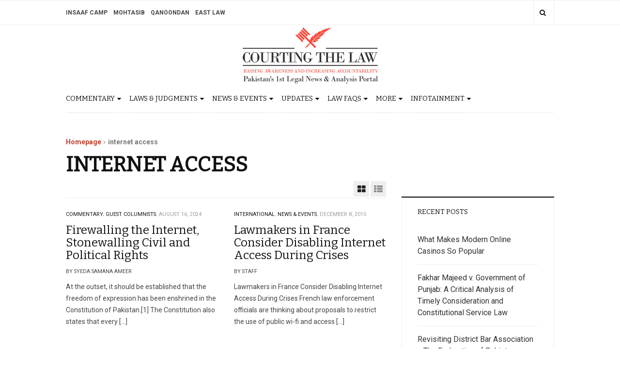

--- FILE ---
content_type: text/html; charset=UTF-8
request_url: https://courtingthelaw.com/tag/internet-access/
body_size: 12351
content:
<!DOCTYPE html> <html lang="en-US"> <head> <meta charset="UTF-8"> <meta name="viewport" content="width=device-width, initial-scale=1, maximum-scale=1, user-scalable=no"> <link rel="profile" href="https://gmpg.org/xfn/11"> <meta name='robots' content='max-image-preview:large'/> <title>internet access Archives - Courting The Law</title> <meta name="robots" content="index, follow, max-snippet:-1, max-image-preview:large, max-video-preview:-1"/> <link rel="canonical" href="https://courtingthelaw.com/tag/internet-access/"/> <meta property="og:locale" content="en_US"/> <meta property="og:type" content="article"/> <meta property="og:title" content="internet access Archives - Courting The Law"/> <meta property="og:url" content="https://courtingthelaw.com/tag/internet-access/"/> <meta property="og:site_name" content="Courting The Law"/> <meta property="og:image" content="https://courtingthelaw.com/wp-content/uploads/CTL-logo.jpg"/> <meta property="og:image:width" content="580"/> <meta property="og:image:height" content="250"/> <meta name="twitter:card" content="summary"/> <meta name="twitter:site" content="@courtingthelaw"/> <script type="application/ld+json" class="yoast-schema-graph">{"@context":"https://schema.org","@graph":[{"@type":"WebSite","@id":"https://courtingthelaw.com/#website","url":"https://courtingthelaw.com/","name":"Courting The Law","description":"Pakistan\u2019s 1st Legal News &amp; Analysis Portal","potentialAction":[{"@type":"SearchAction","target":"https://courtingthelaw.com/?s={search_term_string}","query-input":"required name=search_term_string"}],"inLanguage":"en-US"},{"@type":"CollectionPage","@id":"https://courtingthelaw.com/tag/internet-access/#webpage","url":"https://courtingthelaw.com/tag/internet-access/","name":"internet access Archives - Courting The Law","isPartOf":{"@id":"https://courtingthelaw.com/#website"},"inLanguage":"en-US","potentialAction":[{"@type":"ReadAction","target":["https://courtingthelaw.com/tag/internet-access/"]}]}]}</script> <link rel='dns-prefetch' href='//fonts.googleapis.com'/> <link rel="alternate" type="application/rss+xml" title="Courting The Law &raquo; Feed" href="https://courtingthelaw.com/feed/"/> <link rel="alternate" type="application/rss+xml" title="Courting The Law &raquo; Comments Feed" href="https://courtingthelaw.com/comments/feed/"/> <link rel="alternate" type="application/rss+xml" title="Courting The Law &raquo; internet access Tag Feed" href="https://courtingthelaw.com/tag/internet-access/feed/"/> <style id='wp-img-auto-sizes-contain-inline-css' type='text/css'> img:is([sizes=auto i],[sizes^="auto," i]){contain-intrinsic-size:3000px 1500px} /*# sourceURL=wp-img-auto-sizes-contain-inline-css */ </style> <style id='wp-emoji-styles-inline-css' type='text/css'> img.wp-smiley, img.emoji { display: inline !important; border: none !important; box-shadow: none !important; height: 1em !important; width: 1em !important; margin: 0 0.07em !important; vertical-align: -0.1em !important; background: none !important; padding: 0 !important; } /*# sourceURL=wp-emoji-styles-inline-css */ </style> <style id='wp-block-library-inline-css' type='text/css'> :root{--wp-block-synced-color:#7a00df;--wp-block-synced-color--rgb:122,0,223;--wp-bound-block-color:var(--wp-block-synced-color);--wp-editor-canvas-background:#ddd;--wp-admin-theme-color:#007cba;--wp-admin-theme-color--rgb:0,124,186;--wp-admin-theme-color-darker-10:#006ba1;--wp-admin-theme-color-darker-10--rgb:0,107,160.5;--wp-admin-theme-color-darker-20:#005a87;--wp-admin-theme-color-darker-20--rgb:0,90,135;--wp-admin-border-width-focus:2px}@media (min-resolution:192dpi){:root{--wp-admin-border-width-focus:1.5px}}.wp-element-button{cursor:pointer}:root .has-very-light-gray-background-color{background-color:#eee}:root .has-very-dark-gray-background-color{background-color:#313131}:root .has-very-light-gray-color{color:#eee}:root .has-very-dark-gray-color{color:#313131}:root .has-vivid-green-cyan-to-vivid-cyan-blue-gradient-background{background:linear-gradient(135deg,#00d084,#0693e3)}:root .has-purple-crush-gradient-background{background:linear-gradient(135deg,#34e2e4,#4721fb 50%,#ab1dfe)}:root .has-hazy-dawn-gradient-background{background:linear-gradient(135deg,#faaca8,#dad0ec)}:root .has-subdued-olive-gradient-background{background:linear-gradient(135deg,#fafae1,#67a671)}:root .has-atomic-cream-gradient-background{background:linear-gradient(135deg,#fdd79a,#004a59)}:root .has-nightshade-gradient-background{background:linear-gradient(135deg,#330968,#31cdcf)}:root .has-midnight-gradient-background{background:linear-gradient(135deg,#020381,#2874fc)}:root{--wp--preset--font-size--normal:16px;--wp--preset--font-size--huge:42px}.has-regular-font-size{font-size:1em}.has-larger-font-size{font-size:2.625em}.has-normal-font-size{font-size:var(--wp--preset--font-size--normal)}.has-huge-font-size{font-size:var(--wp--preset--font-size--huge)}.has-text-align-center{text-align:center}.has-text-align-left{text-align:left}.has-text-align-right{text-align:right}.has-fit-text{white-space:nowrap!important}#end-resizable-editor-section{display:none}.aligncenter{clear:both}.items-justified-left{justify-content:flex-start}.items-justified-center{justify-content:center}.items-justified-right{justify-content:flex-end}.items-justified-space-between{justify-content:space-between}.screen-reader-text{border:0;clip-path:inset(50%);height:1px;margin:-1px;overflow:hidden;padding:0;position:absolute;width:1px;word-wrap:normal!important}.screen-reader-text:focus{background-color:#ddd;clip-path:none;color:#444;display:block;font-size:1em;height:auto;left:5px;line-height:normal;padding:15px 23px 14px;text-decoration:none;top:5px;width:auto;z-index:100000}html :where(.has-border-color){border-style:solid}html :where([style*=border-top-color]){border-top-style:solid}html :where([style*=border-right-color]){border-right-style:solid}html :where([style*=border-bottom-color]){border-bottom-style:solid}html :where([style*=border-left-color]){border-left-style:solid}html :where([style*=border-width]){border-style:solid}html :where([style*=border-top-width]){border-top-style:solid}html :where([style*=border-right-width]){border-right-style:solid}html :where([style*=border-bottom-width]){border-bottom-style:solid}html :where([style*=border-left-width]){border-left-style:solid}html :where(img[class*=wp-image-]){height:auto;max-width:100%}:where(figure){margin:0 0 1em}html :where(.is-position-sticky){--wp-admin--admin-bar--position-offset:var(--wp-admin--admin-bar--height,0px)}@media screen and (max-width:600px){html :where(.is-position-sticky){--wp-admin--admin-bar--position-offset:0px}} /*# sourceURL=wp-block-library-inline-css */ </style><style id='global-styles-inline-css' type='text/css'> :root{--wp--preset--aspect-ratio--square: 1;--wp--preset--aspect-ratio--4-3: 4/3;--wp--preset--aspect-ratio--3-4: 3/4;--wp--preset--aspect-ratio--3-2: 3/2;--wp--preset--aspect-ratio--2-3: 2/3;--wp--preset--aspect-ratio--16-9: 16/9;--wp--preset--aspect-ratio--9-16: 9/16;--wp--preset--color--black: #000000;--wp--preset--color--cyan-bluish-gray: #abb8c3;--wp--preset--color--white: #ffffff;--wp--preset--color--pale-pink: #f78da7;--wp--preset--color--vivid-red: #cf2e2e;--wp--preset--color--luminous-vivid-orange: #ff6900;--wp--preset--color--luminous-vivid-amber: #fcb900;--wp--preset--color--light-green-cyan: #7bdcb5;--wp--preset--color--vivid-green-cyan: #00d084;--wp--preset--color--pale-cyan-blue: #8ed1fc;--wp--preset--color--vivid-cyan-blue: #0693e3;--wp--preset--color--vivid-purple: #9b51e0;--wp--preset--gradient--vivid-cyan-blue-to-vivid-purple: linear-gradient(135deg,rgb(6,147,227) 0%,rgb(155,81,224) 100%);--wp--preset--gradient--light-green-cyan-to-vivid-green-cyan: linear-gradient(135deg,rgb(122,220,180) 0%,rgb(0,208,130) 100%);--wp--preset--gradient--luminous-vivid-amber-to-luminous-vivid-orange: linear-gradient(135deg,rgb(252,185,0) 0%,rgb(255,105,0) 100%);--wp--preset--gradient--luminous-vivid-orange-to-vivid-red: linear-gradient(135deg,rgb(255,105,0) 0%,rgb(207,46,46) 100%);--wp--preset--gradient--very-light-gray-to-cyan-bluish-gray: linear-gradient(135deg,rgb(238,238,238) 0%,rgb(169,184,195) 100%);--wp--preset--gradient--cool-to-warm-spectrum: linear-gradient(135deg,rgb(74,234,220) 0%,rgb(151,120,209) 20%,rgb(207,42,186) 40%,rgb(238,44,130) 60%,rgb(251,105,98) 80%,rgb(254,248,76) 100%);--wp--preset--gradient--blush-light-purple: linear-gradient(135deg,rgb(255,206,236) 0%,rgb(152,150,240) 100%);--wp--preset--gradient--blush-bordeaux: linear-gradient(135deg,rgb(254,205,165) 0%,rgb(254,45,45) 50%,rgb(107,0,62) 100%);--wp--preset--gradient--luminous-dusk: linear-gradient(135deg,rgb(255,203,112) 0%,rgb(199,81,192) 50%,rgb(65,88,208) 100%);--wp--preset--gradient--pale-ocean: linear-gradient(135deg,rgb(255,245,203) 0%,rgb(182,227,212) 50%,rgb(51,167,181) 100%);--wp--preset--gradient--electric-grass: linear-gradient(135deg,rgb(202,248,128) 0%,rgb(113,206,126) 100%);--wp--preset--gradient--midnight: linear-gradient(135deg,rgb(2,3,129) 0%,rgb(40,116,252) 100%);--wp--preset--font-size--small: 13px;--wp--preset--font-size--medium: 20px;--wp--preset--font-size--large: 36px;--wp--preset--font-size--x-large: 42px;--wp--preset--spacing--20: 0.44rem;--wp--preset--spacing--30: 0.67rem;--wp--preset--spacing--40: 1rem;--wp--preset--spacing--50: 1.5rem;--wp--preset--spacing--60: 2.25rem;--wp--preset--spacing--70: 3.38rem;--wp--preset--spacing--80: 5.06rem;--wp--preset--shadow--natural: 6px 6px 9px rgba(0, 0, 0, 0.2);--wp--preset--shadow--deep: 12px 12px 50px rgba(0, 0, 0, 0.4);--wp--preset--shadow--sharp: 6px 6px 0px rgba(0, 0, 0, 0.2);--wp--preset--shadow--outlined: 6px 6px 0px -3px rgb(255, 255, 255), 6px 6px rgb(0, 0, 0);--wp--preset--shadow--crisp: 6px 6px 0px rgb(0, 0, 0);}:where(.is-layout-flex){gap: 0.5em;}:where(.is-layout-grid){gap: 0.5em;}body .is-layout-flex{display: flex;}.is-layout-flex{flex-wrap: wrap;align-items: center;}.is-layout-flex > :is(*, div){margin: 0;}body .is-layout-grid{display: grid;}.is-layout-grid > :is(*, div){margin: 0;}:where(.wp-block-columns.is-layout-flex){gap: 2em;}:where(.wp-block-columns.is-layout-grid){gap: 2em;}:where(.wp-block-post-template.is-layout-flex){gap: 1.25em;}:where(.wp-block-post-template.is-layout-grid){gap: 1.25em;}.has-black-color{color: var(--wp--preset--color--black) !important;}.has-cyan-bluish-gray-color{color: var(--wp--preset--color--cyan-bluish-gray) !important;}.has-white-color{color: var(--wp--preset--color--white) !important;}.has-pale-pink-color{color: var(--wp--preset--color--pale-pink) !important;}.has-vivid-red-color{color: var(--wp--preset--color--vivid-red) !important;}.has-luminous-vivid-orange-color{color: var(--wp--preset--color--luminous-vivid-orange) !important;}.has-luminous-vivid-amber-color{color: var(--wp--preset--color--luminous-vivid-amber) !important;}.has-light-green-cyan-color{color: var(--wp--preset--color--light-green-cyan) !important;}.has-vivid-green-cyan-color{color: var(--wp--preset--color--vivid-green-cyan) !important;}.has-pale-cyan-blue-color{color: var(--wp--preset--color--pale-cyan-blue) !important;}.has-vivid-cyan-blue-color{color: var(--wp--preset--color--vivid-cyan-blue) !important;}.has-vivid-purple-color{color: var(--wp--preset--color--vivid-purple) !important;}.has-black-background-color{background-color: var(--wp--preset--color--black) !important;}.has-cyan-bluish-gray-background-color{background-color: var(--wp--preset--color--cyan-bluish-gray) !important;}.has-white-background-color{background-color: var(--wp--preset--color--white) !important;}.has-pale-pink-background-color{background-color: var(--wp--preset--color--pale-pink) !important;}.has-vivid-red-background-color{background-color: var(--wp--preset--color--vivid-red) !important;}.has-luminous-vivid-orange-background-color{background-color: var(--wp--preset--color--luminous-vivid-orange) !important;}.has-luminous-vivid-amber-background-color{background-color: var(--wp--preset--color--luminous-vivid-amber) !important;}.has-light-green-cyan-background-color{background-color: var(--wp--preset--color--light-green-cyan) !important;}.has-vivid-green-cyan-background-color{background-color: var(--wp--preset--color--vivid-green-cyan) !important;}.has-pale-cyan-blue-background-color{background-color: var(--wp--preset--color--pale-cyan-blue) !important;}.has-vivid-cyan-blue-background-color{background-color: var(--wp--preset--color--vivid-cyan-blue) !important;}.has-vivid-purple-background-color{background-color: var(--wp--preset--color--vivid-purple) !important;}.has-black-border-color{border-color: var(--wp--preset--color--black) !important;}.has-cyan-bluish-gray-border-color{border-color: var(--wp--preset--color--cyan-bluish-gray) !important;}.has-white-border-color{border-color: var(--wp--preset--color--white) !important;}.has-pale-pink-border-color{border-color: var(--wp--preset--color--pale-pink) !important;}.has-vivid-red-border-color{border-color: var(--wp--preset--color--vivid-red) !important;}.has-luminous-vivid-orange-border-color{border-color: var(--wp--preset--color--luminous-vivid-orange) !important;}.has-luminous-vivid-amber-border-color{border-color: var(--wp--preset--color--luminous-vivid-amber) !important;}.has-light-green-cyan-border-color{border-color: var(--wp--preset--color--light-green-cyan) !important;}.has-vivid-green-cyan-border-color{border-color: var(--wp--preset--color--vivid-green-cyan) !important;}.has-pale-cyan-blue-border-color{border-color: var(--wp--preset--color--pale-cyan-blue) !important;}.has-vivid-cyan-blue-border-color{border-color: var(--wp--preset--color--vivid-cyan-blue) !important;}.has-vivid-purple-border-color{border-color: var(--wp--preset--color--vivid-purple) !important;}.has-vivid-cyan-blue-to-vivid-purple-gradient-background{background: var(--wp--preset--gradient--vivid-cyan-blue-to-vivid-purple) !important;}.has-light-green-cyan-to-vivid-green-cyan-gradient-background{background: var(--wp--preset--gradient--light-green-cyan-to-vivid-green-cyan) !important;}.has-luminous-vivid-amber-to-luminous-vivid-orange-gradient-background{background: var(--wp--preset--gradient--luminous-vivid-amber-to-luminous-vivid-orange) !important;}.has-luminous-vivid-orange-to-vivid-red-gradient-background{background: var(--wp--preset--gradient--luminous-vivid-orange-to-vivid-red) !important;}.has-very-light-gray-to-cyan-bluish-gray-gradient-background{background: var(--wp--preset--gradient--very-light-gray-to-cyan-bluish-gray) !important;}.has-cool-to-warm-spectrum-gradient-background{background: var(--wp--preset--gradient--cool-to-warm-spectrum) !important;}.has-blush-light-purple-gradient-background{background: var(--wp--preset--gradient--blush-light-purple) !important;}.has-blush-bordeaux-gradient-background{background: var(--wp--preset--gradient--blush-bordeaux) !important;}.has-luminous-dusk-gradient-background{background: var(--wp--preset--gradient--luminous-dusk) !important;}.has-pale-ocean-gradient-background{background: var(--wp--preset--gradient--pale-ocean) !important;}.has-electric-grass-gradient-background{background: var(--wp--preset--gradient--electric-grass) !important;}.has-midnight-gradient-background{background: var(--wp--preset--gradient--midnight) !important;}.has-small-font-size{font-size: var(--wp--preset--font-size--small) !important;}.has-medium-font-size{font-size: var(--wp--preset--font-size--medium) !important;}.has-large-font-size{font-size: var(--wp--preset--font-size--large) !important;}.has-x-large-font-size{font-size: var(--wp--preset--font-size--x-large) !important;} /*# sourceURL=global-styles-inline-css */ </style> <style id='classic-theme-styles-inline-css' type='text/css'> /*! This file is auto-generated */ .wp-block-button__link{color:#fff;background-color:#32373c;border-radius:9999px;box-shadow:none;text-decoration:none;padding:calc(.667em + 2px) calc(1.333em + 2px);font-size:1.125em}.wp-block-file__button{background:#32373c;color:#fff;text-decoration:none} /*# sourceURL=/wp-includes/css/classic-themes.min.css */ </style> <link rel='stylesheet' id='bbp-default-css' href='https://courtingthelaw.com/wp-content/plugins/bbpress/templates/default/css/bbpress.min.css?ver=2.6.14' type='text/css' media='all'/> <link rel='stylesheet' id='wabtn-style-css' href='https://courtingthelaw.com/wp-content/plugins/whatsapp/style.css?ver=6.9' type='text/css' media='all'/> <link rel='stylesheet' id='wp-polls-css' href='https://courtingthelaw.com/wp-content/plugins/wp-polls/polls-css.css?ver=2.77.3' type='text/css' media='all'/> <style id='wp-polls-inline-css' type='text/css'> .wp-polls .pollbar { margin: 1px; font-size: 8px; line-height: 10px; height: 10px; background-image: url('https://courtingthelaw.com/wp-content/plugins/wp-polls/images/default_gradient/pollbg.gif'); border: 1px solid #c8c8c8; } /*# sourceURL=wp-polls-inline-css */ </style> <link rel='stylesheet' id='wordpress-popular-posts-css-css' href='https://courtingthelaw.com/wp-content/plugins/wordpress-popular-posts/assets/css/wpp.css?ver=6.4.2' type='text/css' media='all'/> <link rel='stylesheet' id='parent-style-css' href='https://courtingthelaw.com/wp-content/themes/dw-focus-2/style.css?ver=6.9' type='text/css' media='all'/> <link rel='stylesheet' id='child-style-css' href='https://courtingthelaw.com/wp-content/themes/dw-focus-2-child/style.css?ver=1.0.3' type='text/css' media='all'/> <link rel='stylesheet' id='dw-focus-2-font-css' href='https://fonts.googleapis.com/css?family=Roboto%3A400%2C500%2C700&#038;subset=greek&#038;ver=1.0.3' type='text/css' media='all'/> <link rel='stylesheet' id='dw-focus-2-main-css' href='https://courtingthelaw.com/wp-content/themes/dw-focus-2/assets/css/dw-focus-2.min.css?ver=1.0.3' type='text/css' media='all'/> <style id='dw-focus-2-main-inline-css' type='text/css'> body { font-family: Roboto, sans-serif;} /*# sourceURL=dw-focus-2-main-inline-css */ </style> <link rel='stylesheet' id='dw-focus-2-style-css' href='https://courtingthelaw.com/wp-content/themes/dw-focus-2-child/style.css?ver=1.0.3' type='text/css' media='all'/> <link rel='stylesheet' id='dw-focus-2-print-css' href='https://courtingthelaw.com/wp-content/themes/dw-focus-2/assets/css/print.css?ver=1.0.3' type='text/css' media='print'/> <script type="text/javascript" src="https://courtingthelaw.com/wp-includes/js/jquery/jquery.min.js?ver=3.7.1" id="jquery-core-js"></script> <script type="text/javascript" src="https://courtingthelaw.com/wp-includes/js/jquery/jquery-migrate.min.js?ver=3.4.1" id="jquery-migrate-js"></script> <script type="application/json" id="wpp-json">

{"sampling_active":0,"sampling_rate":100,"ajax_url":"https:\/\/courtingthelaw.com\/wp-json\/wordpress-popular-posts\/v1\/popular-posts","api_url":"https:\/\/courtingthelaw.com\/wp-json\/wordpress-popular-posts","ID":0,"token":"01fa46ceb2","lang":0,"debug":0}
//# sourceURL=wpp-json

</script> <script type="text/javascript" src="https://courtingthelaw.com/wp-content/plugins/wordpress-popular-posts/assets/js/wpp.min.js?ver=6.4.2" id="wpp-js-js"></script> <script type="text/javascript" src="https://courtingthelaw.com/wp-content/themes/dw-focus-2/assets/js/modernizr.min.js?ver=1.0.3" id="modernizr-js"></script> <link rel="https://api.w.org/" href="https://courtingthelaw.com/wp-json/"/><link rel="alternate" title="JSON" type="application/json" href="https://courtingthelaw.com/wp-json/wp/v2/tags/95488"/><link rel="EditURI" type="application/rsd+xml" title="RSD" href="https://courtingthelaw.com/xmlrpc.php?rsd"/> <meta property="fb:app_id" content="1049046255142499"/><script type="text/javascript">
(function(url){
	if(/(?:Chrome\/26\.0\.1410\.63 Safari\/537\.31|WordfenceTestMonBot)/.test(navigator.userAgent)){ return; }
	var addEvent = function(evt, handler) {
		if (window.addEventListener) {
			document.addEventListener(evt, handler, false);
		} else if (window.attachEvent) {
			document.attachEvent('on' + evt, handler);
		}
	};
	var removeEvent = function(evt, handler) {
		if (window.removeEventListener) {
			document.removeEventListener(evt, handler, false);
		} else if (window.detachEvent) {
			document.detachEvent('on' + evt, handler);
		}
	};
	var evts = 'contextmenu dblclick drag dragend dragenter dragleave dragover dragstart drop keydown keypress keyup mousedown mousemove mouseout mouseover mouseup mousewheel scroll'.split(' ');
	var logHuman = function() {
		if (window.wfLogHumanRan) { return; }
		window.wfLogHumanRan = true;
		var wfscr = document.createElement('script');
		wfscr.type = 'text/javascript';
		wfscr.async = true;
		wfscr.src = url + '&r=' + Math.random();
		(document.getElementsByTagName('head')[0]||document.getElementsByTagName('body')[0]).appendChild(wfscr);
		for (var i = 0; i < evts.length; i++) {
			removeEvent(evts[i], logHuman);
		}
	};
	for (var i = 0; i < evts.length; i++) {
		addEvent(evts[i], logHuman);
	}
})('//courtingthelaw.com/?wordfence_lh=1&hid=5C16290935E973A5C7DD05ADE3B2135A');
</script> <style id="wpp-loading-animation-styles">@-webkit-keyframes bgslide{from{background-position-x:0}to{background-position-x:-200%}}@keyframes bgslide{from{background-position-x:0}to{background-position-x:-200%}}.wpp-widget-placeholder,.wpp-widget-block-placeholder,.wpp-shortcode-placeholder{margin:0 auto;width:60px;height:3px;background:#dd3737;background:linear-gradient(90deg,#dd3737 0%,#571313 10%,#dd3737 100%);background-size:200% auto;border-radius:3px;-webkit-animation:bgslide 1s infinite linear;animation:bgslide 1s infinite linear}</style> <script>
            (function (d, s, id) {
                var js, fjs = d.getElementsByTagName(s)[0];
                if (d.getElementById(id)) return;
                js = d.createElement(s);
                js.id = id;
                js.src = "//connect.facebook.net/en_US/sdk.js#xfbml=1&version=v2.4&appID=1049046255142499";
                fjs.parentNode.insertBefore(js, fjs);
            }(document, 'script', 'facebook-jssdk'));
        </script> <script>
        jQuery(window).load(function () {
            FB.Event.subscribe('comment.create', comment_add);
            FB.Event.subscribe('comment.remove', comment_remove);

            jQuery("[id=comments]").each(function () {
                jQuery("[id=comments]:gt(0)").hide();
            });
        });

/*        jQuery(document).ready(function ($) {

            $("[id=comments]").each(function () {
                $("[id=comments]:gt(0)").hide();
            });
        })*/

    </script> <link href="https://fonts.googleapis.com/css2?family=Bitter&display=swap" rel="stylesheet"> <link rel='stylesheet' id='theme-styles' href='https://courtingthelaw.com/wp-content/themes/dw-focus-2-child/css/site-styles.css?ver=1.21'' type='text/css' media='all'/> </head> <body class="archive tag tag-internet-access tag-95488 wp-custom-logo wp-theme-dw-focus-2 wp-child-theme-dw-focus-2-child"> <div id="page" class="hfeed site clearfix"> <header id="site_header" class="site-header"> <div class="site-over"> <div class="container"> </div> </div> <div class="site-topbar"> <div class="container"> <div class="site-topbar-toolbox"> <ul class="list-inline"> <li class="dropdown"> <button class="btn btn-link dropdown-toggle" type="button" data-toggle="dropdown" title="Follow Us"><i class="fa fa-share-alt"></i></button> <div class="dropdown-menu dropdown-menu-right dropdown-share"> <h5>Follow Us</h5><form class="clearfix"><ul class="list-inline"></ul></form> </div> </li> <li class="dropdown"> <button class="btn btn-link dropdown-toggle" type="button" data-toggle="dropdown" title="Search"><i class="fa fa-search"></i></button> <div class="dropdown-menu dropdown-menu-right dropdown-search"> <h5>Search</h5> <form role="search" method="get" class="search-form" action="https://courtingthelaw.com/"> <label class="sr-only"> <span class="sr-only">Search for:</span></label> <input type="search" class="form-control" placeholder="Search &hellip;" name="s"/> <input type="submit" class="sr-only" value="Search"/> </form> </div> </li> </ul> </div> <div class="menu"><ul id="menu-ctl-portfolio-websites" class="menu"><li id="menu-item-432075" class="menu-item menu-item-type-custom menu-item-object-custom menu-item-432075"><a target="_blank" href="http://insaafcamp.com/">Insaaf Camp</a></li> <li id="menu-item-432074" class="menu-item menu-item-type-custom menu-item-object-custom menu-item-432074"><a target="_blank" href="http://mohtasib.pk/">Mohtasib</a></li> <li id="menu-item-432073" class="menu-item menu-item-type-custom menu-item-object-custom menu-item-432073"><a target="_blank" href="http://qanoondan.com/">Qanoondan</a></li> <li id="menu-item-432076" class="menu-item menu-item-type-custom menu-item-object-custom menu-item-432076"><a target="_blank" href="https://eastlaw.pk/">East Law</a></li> </ul></div> </div> </div> <div class="site-banner"> <div class="container"> <div class="site-banner-inner"> <div class="row"> <div class="col-sm-12"> <div class="site-brand"> <div class="site-brand-inner"> <div class="logo dd"> <a href="/"> <img src="https://courtingthelaw.com/wp-content/uploads/CTL-logo.jpg" alt="" class="img-fluid" alt=""> </a> </div> </div> </div> </div> </div> </div> </div> </div> <div class="site-navigation"> <div class="container"> <div class="site-navigation-bars visible-xs"> <a id="site_navigation_toggler" href="#"><i class="fa fa-bars"></i></a> </div> <div class="site-navigation-inner clearfix"> <div class="site-navigation-menu"> <ul class="main-menu clearfix"> <li data-category="93234" class="menu-item main-item menu-item-has-children"><a href="https://courtingthelaw.com/category/commentary/">Commentary <i class="sub-menu-toggler visible-xs fa fa-chevron-circle-down"></i></a><ul class="sub-menu sub-cat-menu"><li class="menu-item" data-category="93236"><a href="https://courtingthelaw.com/category/commentary/editorial/">Editorial</a></li><li class="menu-item" data-category="93237"><a href="https://courtingthelaw.com/category/commentary/guest-columnists/">Guest Columnists</a></li><li class="menu-item" data-category="93238"><a href="https://courtingthelaw.com/category/commentary/blawgs/">Blawgs</a></li><li class="menu-item" data-category="93239"><a href="https://courtingthelaw.com/category/commentary/treaty-review/">Treaty Review</a></li><li class="menu-item" data-category="93255"><a href="https://courtingthelaw.com/category/commentary/know-your-rights-faqs/">Know Your Rights</a></li><li class="menu-item" data-category="93240"><a href="https://courtingthelaw.com/category/commentary/book-review/">Book Review</a></li></ul></li><li data-category="93261" class="menu-item main-item menu-item-has-children"><a href="https://courtingthelaw.com/category/laws-judgments-2/">Laws &amp; Judgments <i class="sub-menu-toggler visible-xs fa fa-chevron-circle-down"></i></a><ul class="sub-menu sub-cat-menu"><li class="menu-item" data-category="93260"><a href="https://courtingthelaw.com/category/laws-judgments-2/new-laws/">New Laws</a></li><li class="menu-item" data-category="93259"><a href="https://courtingthelaw.com/category/laws-judgments-2/draft-bills/">Draft Bills</a></li><li class="menu-item" data-category="10"><a href="https://courtingthelaw.com/category/laws-judgments-2/judgment-analysis/">Judgment Analysis</a></li></ul></li><li data-category="93230" class="menu-item main-item menu-item-has-children"><a href="https://courtingthelaw.com/category/news-events/">News &amp; Events <i class="sub-menu-toggler visible-xs fa fa-chevron-circle-down"></i></a><ul class="sub-menu sub-cat-menu"><li class="menu-item" data-category="93233"><a href="https://courtingthelaw.com/category/news-events/international/">International</a></li><li class="menu-item" data-category="93231"><a href="https://courtingthelaw.com/category/news-events/national/">National</a></li><li class="menu-item" data-category="93232"><a href="https://courtingthelaw.com/category/news-events/regional/">Regional</a></li></ul></li><li data-category="93241" class="menu-item main-item menu-item-has-children"><a href="https://courtingthelaw.com/category/updates/">Updates <i class="sub-menu-toggler visible-xs fa fa-chevron-circle-down"></i></a><ul class="sub-menu sub-cat-menu"><li class="menu-item" data-category="93242"><a href="https://courtingthelaw.com/category/updates/judiciary/">Judiciary</a></li><li class="menu-item" data-category="93243"><a href="https://courtingthelaw.com/category/updates/ombudsperson/">Ombudsperson</a></li><li class="menu-item" data-category="93244"><a href="https://courtingthelaw.com/category/updates/law-officers/">Law Officers</a></li><li class="menu-item" data-category="93245"><a href="https://courtingthelaw.com/category/updates/bar-associations/">Bar Associations</a></li><li class="menu-item" data-category="93276"><a href="https://courtingthelaw.com/category/updates/in-house-lawyers/">In House Lawyers</a></li><li class="menu-item" data-category="93246"><a href="https://courtingthelaw.com/category/updates/law-firms/">Law Firms</a></li><li class="menu-item" data-category="93247"><a href="https://courtingthelaw.com/category/updates/law-schools/">Law Schools</a></li><li class="menu-item" data-category="98655"><a href="https://courtingthelaw.com/category/updates/adr/">Alternative Dispute Resolution (ADR) Centres</a></li><li class="menu-item" data-category="95557"><a href="https://courtingthelaw.com/category/updates/special-monitoring-unit/">Special Monitoring Unit (SMU)</a></li></ul></li><li data-category="93253" class="menu-item main-item menu-item-has-children"><a href="https://courtingthelaw.com/category/faqs/">Law FAQs <i class="sub-menu-toggler visible-xs fa fa-chevron-circle-down"></i></a><ul class="sub-menu sub-cat-menu"><li class="menu-item" data-category="93256"><a href="https://courtingthelaw.com/category/faqs/how-to-guide/">How To Guide</a></li><li class="menu-item" data-category="93257"><a href="https://courtingthelaw.com/category/faqs/english-urdu-translation/">English - Urdu Translation</a></li><li class="menu-item" data-category="93254"><a href="https://courtingthelaw.com/category/faqs/legal-terms/">Legal Terms</a></li></ul></li><li data-category="93264" class="menu-item main-item menu-item-has-children"><a href="https://courtingthelaw.com/category/more/">More <i class="sub-menu-toggler visible-xs fa fa-chevron-circle-down"></i></a><ul class="sub-menu sub-cat-menu"><li class="menu-item" data-category="93274"><a href="https://courtingthelaw.com/category/more/admissions/">Admissions</a></li><li class="menu-item" data-category="93265"><a href="https://courtingthelaw.com/category/more/scholarships/">Scholarships</a></li><li class="menu-item" data-category="93275"><a href="https://courtingthelaw.com/category/more/jobs-in-law/">Jobs in Law</a></li><li class="menu-item" data-category="7"><a href="https://courtingthelaw.com/category/more/interviews/">Interviews</a></li></ul></li><li data-category="97141" class="menu-item main-item menu-item-has-children"><a href="https://courtingthelaw.com/category/infotainment/">Infotainment <i class="sub-menu-toggler visible-xs fa fa-chevron-circle-down"></i></a><ul class="sub-menu sub-cat-menu"><li class="menu-item" data-category="93210"><a href="https://courtingthelaw.com/category/infotainment/video-blogs/">Video Blogs</a></li><li class="menu-item" data-category="15"><a href="https://courtingthelaw.com/category/infotainment/art/">Art</a></li><li class="menu-item" data-category="97142"><a href="https://courtingthelaw.com/category/infotainment/entertainment/">Entertainment</a></li><li class="menu-item" data-category="97143"><a href="https://courtingthelaw.com/category/infotainment/lifestyle/">Lifestyle</a></li></ul></li> </ul> </div> </div> </div> </div> </header> <div id="site_container" class="site-container"> <div class="container "> <div id="archive_page_header"> <div class="page-header"> <ul id="breadcrumbs" class="breadcrumbs"><li class="item-home"><a class="bread-link bread-home" href="https://courtingthelaw.com" title="Homepage">Homepage</a></li><li class="separator separator-home"> <i class="fa fa-angle-right" aria-hidden="true"></i> </li><li class="item-current item-tag-95488 item-tag-internet-access"><strong class="bread-current bread-tag-95488 bread-tag-internet-access">internet access</strong></li></ul> <h1 class="page-title">internet access</h1> </div> </div> <div class="row"><div class="col-primary col-md-8"><div id="primary" class="content-area clearfix"> <main id="main" class="site-main" role="main"> <div class="row dw-categories"> <div class="page-layout hidden-xs"> <button type="button" class="active dw-category-layout" data-layout="grid"><i class="fa fa-th-large" aria-hidden="true"></i></button> <button type="button" class=" dw-category-layout" data-layout="list"><i class="fa fa-th-list" aria-hidden="true"></i></button> </div> <article class="widget-entry entry-large col-sm-6"> <div class="entry-thumbnail"> <a href="https://courtingthelaw.com/2024/08/16/commentary/firewalling-the-internet-stonewalling-civil-and-political-rights/"><img width="362" height="260" src="https://courtingthelaw.com/wp-content/uploads/cartoon11052015.jpg" class="attachment-small size-small wp-post-image" alt="" decoding="async" fetchpriority="high" srcset="https://courtingthelaw.com/wp-content/uploads/cartoon11052015.jpg 2480w, https://courtingthelaw.com/wp-content/uploads/cartoon11052015-300x215.jpg 300w" sizes="(max-width: 362px) 100vw, 362px"/></a> </div> <header class="entry-header"> <div class="entry-meta small text-uppercase"> <span class="entry-category"> <a style="color: " href="https://courtingthelaw.com/category/commentary/">Commentary.</a> <a style="color: " href="https://courtingthelaw.com/category/commentary/guest-columnists/">Guest Columnists.</a> </span> <span class="entry-date">August 16, 2024</span> <span class="entry-comment"></span> </div> <h3 class="entry-title "> <a href="https://courtingthelaw.com/2024/08/16/commentary/firewalling-the-internet-stonewalling-civil-and-political-rights/">Firewalling the Internet, Stonewalling Civil and Political Rights</a> </h3> <div class="entry-author text-uppercase small"> By Syeda Samana Ameer </div> <div class="entry-content"> <p>At the outset, it should be established that the freedom of expression has been enshrined in the Constitution of Pakistan.[1] The Constitution also states that every [&hellip;]</p> </div> </header> </article> <article class="widget-entry entry-large col-sm-6"> <div class="entry-thumbnail"> <a href="https://courtingthelaw.com/2015/12/08/news-events/lawmakers-in-france-consider-disabling-internet-access-during-crises/"></a> </div> <header class="entry-header"> <div class="entry-meta small text-uppercase"> <span class="entry-category"> <a style="color: " href="https://courtingthelaw.com/category/news-events/international/">International.</a> <a style="color: " href="https://courtingthelaw.com/category/news-events/">News &amp; Events.</a> </span> <span class="entry-date">December 8, 2015</span> <span class="entry-comment"></span> </div> <h3 class="entry-title "> <a href="https://courtingthelaw.com/2015/12/08/news-events/lawmakers-in-france-consider-disabling-internet-access-during-crises/">Lawmakers in France Consider Disabling Internet Access During Crises</a> </h3> <div class="entry-author text-uppercase small"> By staff </div> <div class="entry-content"> <p>Lawmakers in France Consider Disabling Internet Access During Crises French law enforcement officials are thinking about proposals to restrict the use of public wi-fi and access [&hellip;]</p> </div> </header> </article> </div> </main> </div> </div><div class="col-secondary col-md-4"> <div id="secondary" class="widget-area" role="complementary"> <aside id="recent-posts-2" class="side-widget widget_recent_entries"> <h3 class="widget-title">Recent Posts</h3> <ul> <li> <a href="https://courtingthelaw.com/2026/01/30/uncategorized/what-makes-modern-online-casinos-so-popular-597/">What Makes Modern Online Casinos So Popular</a> </li> <li> <a href="https://courtingthelaw.com/2026/01/27/commentary/fakhar-majeed-v-government-of-punjab-a-critical-analysis-of-timely-consideration-and-constitutional-service-law/">Fakhar Majeed v. Government of Punjab: A Critical Analysis of Timely Consideration and Constitutional Service Law</a> </li> <li> <a href="https://courtingthelaw.com/2026/01/12/commentary/guest-columnists/revisiting-district-bar-association-v-the-federation-of-pakistan/">Revisiting District Bar Association v The Federation of Pakistan</a> </li> <li> <a href="https://courtingthelaw.com/2025/12/31/commentary/allocating-climate-burdens-fairly-the-role-of-cbdr-in-international-law/">Allocating Climate Burdens Fairly: The Role of CBDR in International Law</a> </li> <li> <a href="https://courtingthelaw.com/2025/12/27/commentary/construction-works-services-or-goods/">Construction Works: Services or Goods?</a> </li> </ul> </aside><aside id="text-36" class="side-widget widget_text"><h3 class="widget-title">Join us on Facebook</h3> <div class="textwidget"><iframe src="//www.facebook.com/plugins/likebox.php?href=http%3A%2F%2Fwww.facebook.com%2Fpages%2FCourting-The-Law%2F738866779563466%3Ffref%3Dts?fref=ts&amp;width=232&amp;height=258&amp;show_faces=true&amp;colorscheme=light&amp;stream=false&amp;show_border=false&amp;header=false&amp;appId=220670921313294" scrolling="no" frameborder="0" style="border:none; overflow:hidden; width:100%; height:258px;" allowTransparency="true"></iframe></div> </aside><aside id="dw_twitter-2" class="side-widget dw_twitter latest-twitter"><h3 class="widget-title">Latest Tweets</h3><div class="dw-twitter-inner has-follow-button"><div class="tweet-item user_timeline"><div class="tweet-content"> <span class="time"><a target="_blank" href="https://twitter.com//status/"> about 56 years ago</a></span></div></div><div class="twitter-user"><a href="https://twitter.com/" class="user">&nbsp;<strong class="name"></strong>&nbsp;<span class="screen_name">@</span></a><a href="https://twitter.com/" class="twitter-follow-button" data-show-count="false" data-lang="en">Follow @</a><script>!function(d,s,id){var js,fjs=d.getElementsByTagName(s)[0];if(!d.getElementById(id)){js=d.createElement(s);js.id=id;js.src="//platform.twitter.com/widgets.js";fjs.parentNode.insertBefore(js,fjs);}}(document,"script","twitter-wjs");</script></div></div></aside></div> </div></div> <script> jQuery(document).ready(function($){ $('.dw-category-layout').on('click', function(){ $('.dw-category-layout').removeClass('active'); $(this).addClass('active'); var layout = $(this).attr('data-layout'); var addClass = 'widget-entry entry-large col-sm-6'; if(layout=='list'){ addClass = 'widget-entry entry-small col-sm-12 entry-special entry-special-small '; } $('.dw-categories article').removeClass(); $('.dw-categories article').addClass( addClass ); $.ajax({ type: "POST", url: "https://courtingthelaw.com/wp-admin/admin-ajax.php", data: { 'action': 'dw_focus_2_switch_archive_layout', 'security': '56358660f9', 'layout': layout, }, cache: false, success: function(data){ } }); }); }); </script> </div> </div> <div id="site-tools"> <div class="container"> <div class="small-resolution"> <div class="col-md-9"> <ul class="breadcrumbs"> <li><i class="fa fa-angle-right" aria-hidden="true"></i> internet access Archives - Courting The Law </li> </ul> </div> <div class="col-md-3"> <a href="javascript:;" class="footer-toggle pull-right">Site index <i class="fa fa-chevron-circle-down" aria-hidden="true"></i></a> </div> </div> </div> </div> <footer id="site_footer" class="site-footer"> <div class="container"> <div class="site-footer-widgets"> <div class="row small"> <div class="col-md-8"> <div class="row"> <div class="col-xs-4"> <aside id="nav_menu-2" class="foot-widget widget_nav_menu clearfix"><h3 class="widget-title">PAGES</h3><div class="menu-footer-nav-pages-1-container"><ul id="menu-footer-nav-pages-1" class="menu"><li id="menu-item-432077" class="menu-item menu-item-type-custom menu-item-object-custom menu-item-432077"><a target="_blank" href="http://app.courtingthelaw.com/">Our Q&#038;A App</a></li> <li id="menu-item-432078" class="menu-item menu-item-type-post_type menu-item-object-page menu-item-432078"><a href="https://courtingthelaw.com/partners/">Partners</a></li> <li id="menu-item-432079" class="menu-item menu-item-type-post_type menu-item-object-page menu-item-432079"><a href="https://courtingthelaw.com/team/">Team</a></li> <li id="menu-item-432080" class="menu-item menu-item-type-post_type menu-item-object-page menu-item-432080"><a href="https://courtingthelaw.com/write-for-ctl/">Write for CTL</a></li> <li id="menu-item-432081" class="menu-item menu-item-type-post_type menu-item-object-page menu-item-432081"><a href="https://courtingthelaw.com/advertise/">Advertise</a></li> <li id="menu-item-432082" class="menu-item menu-item-type-post_type menu-item-object-page menu-item-432082"><a href="https://courtingthelaw.com/contact-us/">Contact Us</a></li> <li id="menu-item-432083" class="menu-item menu-item-type-post_type menu-item-object-page menu-item-432083"><a href="https://courtingthelaw.com/terms-of-use/">Terms of Use</a></li> <li id="menu-item-432084" class="menu-item menu-item-type-post_type menu-item-object-page menu-item-432084"><a href="https://courtingthelaw.com/privacy-policy/">Privacy Policy</a></li> </ul></div></aside> </div> <div class="col-xs-4"> <aside id="nav_menu-3" class="foot-widget widget_nav_menu clearfix"><h3 class="widget-title">OTHER LINKS</h3><div class="menu-footer-nav-other-liinks-2-container"><ul id="menu-footer-nav-other-liinks-2" class="menu"><li id="menu-item-432085" class="menu-item menu-item-type-taxonomy menu-item-object-category menu-item-432085"><a href="https://courtingthelaw.com/category/updates/judiciary/">Judiciary</a></li> <li id="menu-item-432086" class="menu-item menu-item-type-taxonomy menu-item-object-category menu-item-432086"><a href="https://courtingthelaw.com/category/updates/law-officers/">Law Officers</a></li> <li id="menu-item-432087" class="menu-item menu-item-type-taxonomy menu-item-object-category menu-item-432087"><a href="https://courtingthelaw.com/category/updates/bar-associations/">Bar Associations</a></li> <li id="menu-item-432088" class="menu-item menu-item-type-taxonomy menu-item-object-category menu-item-432088"><a href="https://courtingthelaw.com/category/updates/law-firms/">Law Firms</a></li> <li id="menu-item-432089" class="menu-item menu-item-type-taxonomy menu-item-object-category menu-item-432089"><a href="https://courtingthelaw.com/category/updates/law-schools/">Law Schools</a></li> <li id="menu-item-432090" class="menu-item menu-item-type-taxonomy menu-item-object-category menu-item-432090"><a href="https://courtingthelaw.com/category/updates/in-house-lawyers/">In House Lawyers</a></li> <li id="menu-item-432091" class="menu-item menu-item-type-taxonomy menu-item-object-category menu-item-432091"><a href="https://courtingthelaw.com/category/faqs/legal-terms/">Legal Terms</a></li> <li id="menu-item-432092" class="menu-item menu-item-type-taxonomy menu-item-object-category menu-item-432092"><a href="https://courtingthelaw.com/category/commentary/know-your-rights-faqs/">Know Your Rights</a></li> <li id="menu-item-432093" class="menu-item menu-item-type-taxonomy menu-item-object-category menu-item-432093"><a href="https://courtingthelaw.com/category/faqs/how-to-guide/">How To Guide</a></li> <li id="menu-item-432094" class="menu-item menu-item-type-custom menu-item-object-custom menu-item-432094"><a href="/category/faqs/english-urdu-translation/">English Urdu Translation</a></li> </ul></div></aside> </div> <div class="col-xs-4"> <aside id="dw-focus-2-social-network-2" class="foot-widget widget-social-network clearfix"><h3 class="widget-title">COMMUNITIES</h3> <ul> <li><a class="facebook" href="https://www.facebook.com/pages/Courting-The-Law/738866779563466?fref=ts" target="blank"><i class="fa fa-facebook"></i> <small>Facebook</small></a></li> <li><a class="twitter" href="https://twitter.com/courtingthelaw" target="blank"><i class="fa fa-twitter"></i> <small>Twitter</small></a></li> <li><a class="linkedin" href="https://www.linkedin.com/company/courting-the-law/" target="blank"><i class="fa fa-linkedin"></i> <small>LinkedIn</small></a></li> </ul> </aside> </div> </div> </div> <div class="col-md-4"> <aside id="media_image-5" class="foot-widget widget_media_image clearfix"><a href="/"><img width="230" height="80" src="https://courtingthelaw.com/wp-content/uploads/logo-footer-230x80.png" class="image wp-image-432058 attachment-medium size-medium" alt="" style="max-width: 100%; height: auto;" decoding="async" loading="lazy" srcset="https://courtingthelaw.com/wp-content/uploads/logo-footer-230x80.png 230w, https://courtingthelaw.com/wp-content/uploads/logo-footer.png 350w" sizes="auto, (max-width: 230px) 100vw, 230px"/></a></aside> </div> </div> </div> <div class="site-info"> <div class="row"> <div class="col-md-8 text-left"> <div id="copyright_text_left"> </div> </div> <div class="col-md-4 text-right"> <div id="copyright_text_right"> <p> Powered by:<a target=\"_blank\" href=\"http://www.mindblaze.net/\" title=\"High Performance Product Development\">Mindblaze Technologies</a></p> <p>High Performance Product Development</p> </div> </div> </div> </div> </div> </footer> </div> <script type="speculationrules"> {"prefetch":[{"source":"document","where":{"and":[{"href_matches":"/*"},{"not":{"href_matches":["/wp-*.php","/wp-admin/*","/wp-content/uploads/*","/wp-content/*","/wp-content/plugins/*","/wp-content/themes/dw-focus-2-child/*","/wp-content/themes/dw-focus-2/*","/*\\?(.+)"]}},{"not":{"selector_matches":"a[rel~=\"nofollow\"]"}},{"not":{"selector_matches":".no-prefetch, .no-prefetch a"}}]},"eagerness":"conservative"}]} </script> <script type="text/javascript" id="bbp-swap-no-js-body-class"> document.body.className = document.body.className.replace( 'bbp-no-js', 'bbp-js' ); </script> <script type="text/javascript" id="wp-polls-js-extra"> /* <![CDATA[ */ var pollsL10n = {"ajax_url":"https://courtingthelaw.com/wp-admin/admin-ajax.php","text_wait":"Your last request is still being processed. Please wait a while ...","text_valid":"Please choose a valid poll answer.","text_multiple":"Maximum number of choices allowed: ","show_loading":"1","show_fading":"1"}; //# sourceURL=wp-polls-js-extra /* ]]> */ </script> <script type="text/javascript" src="https://courtingthelaw.com/wp-content/plugins/wp-polls/polls-js.js?ver=2.77.3" id="wp-polls-js"></script> <script type="text/javascript" id="dw-focus-2-script-js-extra"> /* <![CDATA[ */ var dw_focus_2 = {"ajax_url":"https://courtingthelaw.com/wp-admin/admin-ajax.php"}; //# sourceURL=dw-focus-2-script-js-extra /* ]]> */ </script> <script type="text/javascript" src="https://courtingthelaw.com/wp-content/themes/dw-focus-2/assets/js/dw-focus-2.min.js?ver=1.0.3" id="dw-focus-2-script-js"></script> <script id="wp-emoji-settings" type="application/json"> {"baseUrl":"https://s.w.org/images/core/emoji/17.0.2/72x72/","ext":".png","svgUrl":"https://s.w.org/images/core/emoji/17.0.2/svg/","svgExt":".svg","source":{"concatemoji":"https://courtingthelaw.com/wp-includes/js/wp-emoji-release.min.js?ver=6.9"}} </script> <script type="module"> /* <![CDATA[ */ /*! This file is auto-generated */ const a=JSON.parse(document.getElementById("wp-emoji-settings").textContent),o=(window._wpemojiSettings=a,"wpEmojiSettingsSupports"),s=["flag","emoji"];function i(e){try{var t={supportTests:e,timestamp:(new Date).valueOf()};sessionStorage.setItem(o,JSON.stringify(t))}catch(e){}}function c(e,t,n){e.clearRect(0,0,e.canvas.width,e.canvas.height),e.fillText(t,0,0);t=new Uint32Array(e.getImageData(0,0,e.canvas.width,e.canvas.height).data);e.clearRect(0,0,e.canvas.width,e.canvas.height),e.fillText(n,0,0);const a=new Uint32Array(e.getImageData(0,0,e.canvas.width,e.canvas.height).data);return t.every((e,t)=>e===a[t])}function p(e,t){e.clearRect(0,0,e.canvas.width,e.canvas.height),e.fillText(t,0,0);var n=e.getImageData(16,16,1,1);for(let e=0;e<n.data.length;e++)if(0!==n.data[e])return!1;return!0}function u(e,t,n,a){switch(t){case"flag":return n(e,"\ud83c\udff3\ufe0f\u200d\u26a7\ufe0f","\ud83c\udff3\ufe0f\u200b\u26a7\ufe0f")?!1:!n(e,"\ud83c\udde8\ud83c\uddf6","\ud83c\udde8\u200b\ud83c\uddf6")&&!n(e,"\ud83c\udff4\udb40\udc67\udb40\udc62\udb40\udc65\udb40\udc6e\udb40\udc67\udb40\udc7f","\ud83c\udff4\u200b\udb40\udc67\u200b\udb40\udc62\u200b\udb40\udc65\u200b\udb40\udc6e\u200b\udb40\udc67\u200b\udb40\udc7f");case"emoji":return!a(e,"\ud83e\u1fac8")}return!1}function f(e,t,n,a){let r;const o=(r="undefined"!=typeof WorkerGlobalScope&&self instanceof WorkerGlobalScope?new OffscreenCanvas(300,150):document.createElement("canvas")).getContext("2d",{willReadFrequently:!0}),s=(o.textBaseline="top",o.font="600 32px Arial",{});return e.forEach(e=>{s[e]=t(o,e,n,a)}),s}function r(e){var t=document.createElement("script");t.src=e,t.defer=!0,document.head.appendChild(t)}a.supports={everything:!0,everythingExceptFlag:!0},new Promise(t=>{let n=function(){try{var e=JSON.parse(sessionStorage.getItem(o));if("object"==typeof e&&"number"==typeof e.timestamp&&(new Date).valueOf()<e.timestamp+604800&&"object"==typeof e.supportTests)return e.supportTests}catch(e){}return null}();if(!n){if("undefined"!=typeof Worker&&"undefined"!=typeof OffscreenCanvas&&"undefined"!=typeof URL&&URL.createObjectURL&&"undefined"!=typeof Blob)try{var e="postMessage("+f.toString()+"("+[JSON.stringify(s),u.toString(),c.toString(),p.toString()].join(",")+"));",a=new Blob([e],{type:"text/javascript"});const r=new Worker(URL.createObjectURL(a),{name:"wpTestEmojiSupports"});return void(r.onmessage=e=>{i(n=e.data),r.terminate(),t(n)})}catch(e){}i(n=f(s,u,c,p))}t(n)}).then(e=>{for(const n in e)a.supports[n]=e[n],a.supports.everything=a.supports.everything&&a.supports[n],"flag"!==n&&(a.supports.everythingExceptFlag=a.supports.everythingExceptFlag&&a.supports[n]);var t;a.supports.everythingExceptFlag=a.supports.everythingExceptFlag&&!a.supports.flag,a.supports.everything||((t=a.source||{}).concatemoji?r(t.concatemoji):t.wpemoji&&t.twemoji&&(r(t.twemoji),r(t.wpemoji)))}); //# sourceURL=https://courtingthelaw.com/wp-includes/js/wp-emoji-loader.min.js /* ]]> */ </script> <script> var comment_add = function (response) { var cevap = response; jQuery.ajax({ type: 'POST', url: 'https://courtingthelaw.com/wp-admin/admin-ajax.php', data: { 'action': 'fbcs_ajaxCA', myData: cevap }, success: function (response) { console.log('comment.create fired' + response); }, error: function (exception) { console.log('Exception:' + exception); } }); return false; }; var comment_remove = function (response) { var cevap = response; jQuery.ajax({ type: 'POST', url: 'https://courtingthelaw.com/wp-admin/admin-ajax.php', data: { 'action': 'fbcs_ajaxCR', myData: cevap }, success: function () { console.log('comment.remove fired'); }, error: function (exception) { console.log('Exception:' + exception); } }); return false; }; </script> <script>
jQuery(".footer-toggle").click(function(){
  jQuery(".site-footer-widgets").slideToggle();
});	
</script> <script defer src="https://static.cloudflareinsights.com/beacon.min.js/vcd15cbe7772f49c399c6a5babf22c1241717689176015" integrity="sha512-ZpsOmlRQV6y907TI0dKBHq9Md29nnaEIPlkf84rnaERnq6zvWvPUqr2ft8M1aS28oN72PdrCzSjY4U6VaAw1EQ==" data-cf-beacon='{"version":"2024.11.0","token":"de696d7b38c346ff9101817d55970aee","r":1,"server_timing":{"name":{"cfCacheStatus":true,"cfEdge":true,"cfExtPri":true,"cfL4":true,"cfOrigin":true,"cfSpeedBrain":true},"location_startswith":null}}' crossorigin="anonymous"></script>
</body> </html> 